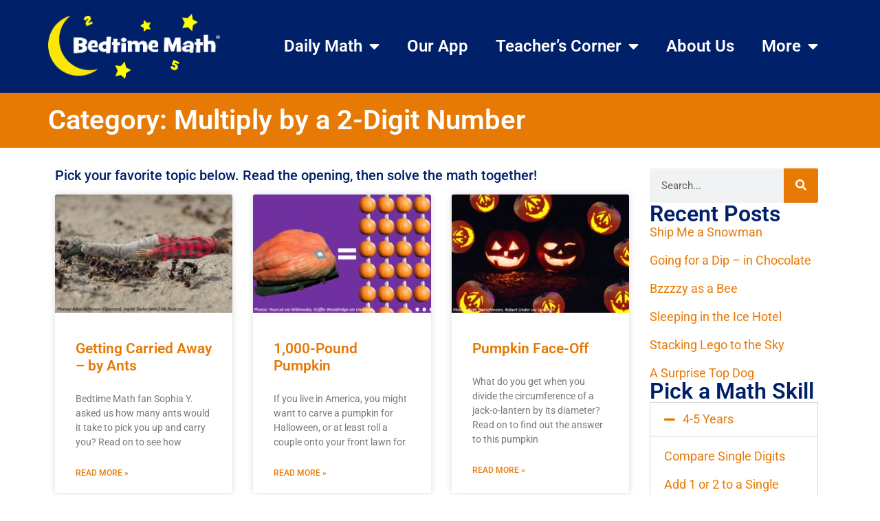

--- FILE ---
content_type: text/html; charset=UTF-8
request_url: https://bedtimemath.org/category/math-skills/big-kids/multiply-by-a-2-digit-number/page/2/
body_size: 20680
content:
<!doctype html><html lang="en-US"><head><meta charset="UTF-8"><meta name="viewport" content="width=device-width, initial-scale=1"><link rel="profile" href="https://gmpg.org/xfn/11"><title>Multiply by a 2-Digit Number &#8211; Page 2 &#8211; Bedtime Math</title><meta name='robots' content='max-image-preview:large' /><style>img:is([sizes="auto" i],[sizes^="auto," i]){contain-intrinsic-size:3000px 1500px}</style><link rel='dns-prefetch' href='//ajax.googleapis.com' /><link rel='dns-prefetch' href='//www.googletagmanager.com' /><link rel="alternate" type="application/rss+xml" title="Bedtime Math &raquo; Feed" href="https://bedtimemath.org/feed/" /><link rel="alternate" type="application/rss+xml" title="Bedtime Math &raquo; Comments Feed" href="https://bedtimemath.org/comments/feed/" /><link rel="alternate" type="application/rss+xml" title="Bedtime Math &raquo; Multiply by a 2-Digit Number Category Feed" href="https://bedtimemath.org/category/math-skills/big-kids/multiply-by-a-2-digit-number/feed/" /> <script defer src="[data-uri]"></script> <style id='wp-emoji-styles-inline-css'>img.wp-smiley,img.emoji{display:inline !important;border:none !important;box-shadow:none !important;height:1em !important;width:1em !important;margin:0 .07em !important;vertical-align:-.1em !important;background:0 0 !important;padding:0 !important}</style><link rel='stylesheet' id='wp-block-library-css' href='https://s36737.pcdn.co/wp-includes/css/dist/block-library/style.min.css?ver=6.8.3' media='all' /><style id='global-styles-inline-css'>:root{--wp--preset--aspect-ratio--square:1;--wp--preset--aspect-ratio--4-3:4/3;--wp--preset--aspect-ratio--3-4:3/4;--wp--preset--aspect-ratio--3-2:3/2;--wp--preset--aspect-ratio--2-3:2/3;--wp--preset--aspect-ratio--16-9:16/9;--wp--preset--aspect-ratio--9-16:9/16;--wp--preset--color--black:#000;--wp--preset--color--cyan-bluish-gray:#abb8c3;--wp--preset--color--white:#fff;--wp--preset--color--pale-pink:#f78da7;--wp--preset--color--vivid-red:#cf2e2e;--wp--preset--color--luminous-vivid-orange:#ff6900;--wp--preset--color--luminous-vivid-amber:#fcb900;--wp--preset--color--light-green-cyan:#7bdcb5;--wp--preset--color--vivid-green-cyan:#00d084;--wp--preset--color--pale-cyan-blue:#8ed1fc;--wp--preset--color--vivid-cyan-blue:#0693e3;--wp--preset--color--vivid-purple:#9b51e0;--wp--preset--gradient--vivid-cyan-blue-to-vivid-purple:linear-gradient(135deg,rgba(6,147,227,1) 0%,#9b51e0 100%);--wp--preset--gradient--light-green-cyan-to-vivid-green-cyan:linear-gradient(135deg,#7adcb4 0%,#00d082 100%);--wp--preset--gradient--luminous-vivid-amber-to-luminous-vivid-orange:linear-gradient(135deg,rgba(252,185,0,1) 0%,rgba(255,105,0,1) 100%);--wp--preset--gradient--luminous-vivid-orange-to-vivid-red:linear-gradient(135deg,rgba(255,105,0,1) 0%,#cf2e2e 100%);--wp--preset--gradient--very-light-gray-to-cyan-bluish-gray:linear-gradient(135deg,#eee 0%,#a9b8c3 100%);--wp--preset--gradient--cool-to-warm-spectrum:linear-gradient(135deg,#4aeadc 0%,#9778d1 20%,#cf2aba 40%,#ee2c82 60%,#fb6962 80%,#fef84c 100%);--wp--preset--gradient--blush-light-purple:linear-gradient(135deg,#ffceec 0%,#9896f0 100%);--wp--preset--gradient--blush-bordeaux:linear-gradient(135deg,#fecda5 0%,#fe2d2d 50%,#6b003e 100%);--wp--preset--gradient--luminous-dusk:linear-gradient(135deg,#ffcb70 0%,#c751c0 50%,#4158d0 100%);--wp--preset--gradient--pale-ocean:linear-gradient(135deg,#fff5cb 0%,#b6e3d4 50%,#33a7b5 100%);--wp--preset--gradient--electric-grass:linear-gradient(135deg,#caf880 0%,#71ce7e 100%);--wp--preset--gradient--midnight:linear-gradient(135deg,#020381 0%,#2874fc 100%);--wp--preset--font-size--small:13px;--wp--preset--font-size--medium:20px;--wp--preset--font-size--large:36px;--wp--preset--font-size--x-large:42px;--wp--preset--spacing--20:.44rem;--wp--preset--spacing--30:.67rem;--wp--preset--spacing--40:1rem;--wp--preset--spacing--50:1.5rem;--wp--preset--spacing--60:2.25rem;--wp--preset--spacing--70:3.38rem;--wp--preset--spacing--80:5.06rem;--wp--preset--shadow--natural:6px 6px 9px rgba(0,0,0,.2);--wp--preset--shadow--deep:12px 12px 50px rgba(0,0,0,.4);--wp--preset--shadow--sharp:6px 6px 0px rgba(0,0,0,.2);--wp--preset--shadow--outlined:6px 6px 0px -3px rgba(255,255,255,1),6px 6px rgba(0,0,0,1);--wp--preset--shadow--crisp:6px 6px 0px rgba(0,0,0,1)}:root{--wp--style--global--content-size:800px;--wp--style--global--wide-size:1200px}:where(body){margin:0}.wp-site-blocks>.alignleft{float:left;margin-right:2em}.wp-site-blocks>.alignright{float:right;margin-left:2em}.wp-site-blocks>.aligncenter{justify-content:center;margin-left:auto;margin-right:auto}:where(.wp-site-blocks)>*{margin-block-start:24px;margin-block-end:0}:where(.wp-site-blocks)>:first-child{margin-block-start:0}:where(.wp-site-blocks)>:last-child{margin-block-end:0}:root{--wp--style--block-gap:24px}:root :where(.is-layout-flow)>:first-child{margin-block-start:0}:root :where(.is-layout-flow)>:last-child{margin-block-end:0}:root :where(.is-layout-flow)>*{margin-block-start:24px;margin-block-end:0}:root :where(.is-layout-constrained)>:first-child{margin-block-start:0}:root :where(.is-layout-constrained)>:last-child{margin-block-end:0}:root :where(.is-layout-constrained)>*{margin-block-start:24px;margin-block-end:0}:root :where(.is-layout-flex){gap:24px}:root :where(.is-layout-grid){gap:24px}.is-layout-flow>.alignleft{float:left;margin-inline-start:0;margin-inline-end:2em}.is-layout-flow>.alignright{float:right;margin-inline-start:2em;margin-inline-end:0}.is-layout-flow>.aligncenter{margin-left:auto !important;margin-right:auto !important}.is-layout-constrained>.alignleft{float:left;margin-inline-start:0;margin-inline-end:2em}.is-layout-constrained>.alignright{float:right;margin-inline-start:2em;margin-inline-end:0}.is-layout-constrained>.aligncenter{margin-left:auto !important;margin-right:auto !important}.is-layout-constrained>:where(:not(.alignleft):not(.alignright):not(.alignfull)){max-width:var(--wp--style--global--content-size);margin-left:auto !important;margin-right:auto !important}.is-layout-constrained>.alignwide{max-width:var(--wp--style--global--wide-size)}body .is-layout-flex{display:flex}.is-layout-flex{flex-wrap:wrap;align-items:center}.is-layout-flex>:is(*,div){margin:0}body .is-layout-grid{display:grid}.is-layout-grid>:is(*,div){margin:0}body{padding-top:0;padding-right:0;padding-bottom:0;padding-left:0}a:where(:not(.wp-element-button)){text-decoration:underline}:root :where(.wp-element-button,.wp-block-button__link){background-color:#32373c;border-width:0;color:#fff;font-family:inherit;font-size:inherit;line-height:inherit;padding:calc(0.667em + 2px) calc(1.333em + 2px);text-decoration:none}.has-black-color{color:var(--wp--preset--color--black) !important}.has-cyan-bluish-gray-color{color:var(--wp--preset--color--cyan-bluish-gray) !important}.has-white-color{color:var(--wp--preset--color--white) !important}.has-pale-pink-color{color:var(--wp--preset--color--pale-pink) !important}.has-vivid-red-color{color:var(--wp--preset--color--vivid-red) !important}.has-luminous-vivid-orange-color{color:var(--wp--preset--color--luminous-vivid-orange) !important}.has-luminous-vivid-amber-color{color:var(--wp--preset--color--luminous-vivid-amber) !important}.has-light-green-cyan-color{color:var(--wp--preset--color--light-green-cyan) !important}.has-vivid-green-cyan-color{color:var(--wp--preset--color--vivid-green-cyan) !important}.has-pale-cyan-blue-color{color:var(--wp--preset--color--pale-cyan-blue) !important}.has-vivid-cyan-blue-color{color:var(--wp--preset--color--vivid-cyan-blue) !important}.has-vivid-purple-color{color:var(--wp--preset--color--vivid-purple) !important}.has-black-background-color{background-color:var(--wp--preset--color--black) !important}.has-cyan-bluish-gray-background-color{background-color:var(--wp--preset--color--cyan-bluish-gray) !important}.has-white-background-color{background-color:var(--wp--preset--color--white) !important}.has-pale-pink-background-color{background-color:var(--wp--preset--color--pale-pink) !important}.has-vivid-red-background-color{background-color:var(--wp--preset--color--vivid-red) !important}.has-luminous-vivid-orange-background-color{background-color:var(--wp--preset--color--luminous-vivid-orange) !important}.has-luminous-vivid-amber-background-color{background-color:var(--wp--preset--color--luminous-vivid-amber) !important}.has-light-green-cyan-background-color{background-color:var(--wp--preset--color--light-green-cyan) !important}.has-vivid-green-cyan-background-color{background-color:var(--wp--preset--color--vivid-green-cyan) !important}.has-pale-cyan-blue-background-color{background-color:var(--wp--preset--color--pale-cyan-blue) !important}.has-vivid-cyan-blue-background-color{background-color:var(--wp--preset--color--vivid-cyan-blue) !important}.has-vivid-purple-background-color{background-color:var(--wp--preset--color--vivid-purple) !important}.has-black-border-color{border-color:var(--wp--preset--color--black) !important}.has-cyan-bluish-gray-border-color{border-color:var(--wp--preset--color--cyan-bluish-gray) !important}.has-white-border-color{border-color:var(--wp--preset--color--white) !important}.has-pale-pink-border-color{border-color:var(--wp--preset--color--pale-pink) !important}.has-vivid-red-border-color{border-color:var(--wp--preset--color--vivid-red) !important}.has-luminous-vivid-orange-border-color{border-color:var(--wp--preset--color--luminous-vivid-orange) !important}.has-luminous-vivid-amber-border-color{border-color:var(--wp--preset--color--luminous-vivid-amber) !important}.has-light-green-cyan-border-color{border-color:var(--wp--preset--color--light-green-cyan) !important}.has-vivid-green-cyan-border-color{border-color:var(--wp--preset--color--vivid-green-cyan) !important}.has-pale-cyan-blue-border-color{border-color:var(--wp--preset--color--pale-cyan-blue) !important}.has-vivid-cyan-blue-border-color{border-color:var(--wp--preset--color--vivid-cyan-blue) !important}.has-vivid-purple-border-color{border-color:var(--wp--preset--color--vivid-purple) !important}.has-vivid-cyan-blue-to-vivid-purple-gradient-background{background:var(--wp--preset--gradient--vivid-cyan-blue-to-vivid-purple) !important}.has-light-green-cyan-to-vivid-green-cyan-gradient-background{background:var(--wp--preset--gradient--light-green-cyan-to-vivid-green-cyan) !important}.has-luminous-vivid-amber-to-luminous-vivid-orange-gradient-background{background:var(--wp--preset--gradient--luminous-vivid-amber-to-luminous-vivid-orange) !important}.has-luminous-vivid-orange-to-vivid-red-gradient-background{background:var(--wp--preset--gradient--luminous-vivid-orange-to-vivid-red) !important}.has-very-light-gray-to-cyan-bluish-gray-gradient-background{background:var(--wp--preset--gradient--very-light-gray-to-cyan-bluish-gray) !important}.has-cool-to-warm-spectrum-gradient-background{background:var(--wp--preset--gradient--cool-to-warm-spectrum) !important}.has-blush-light-purple-gradient-background{background:var(--wp--preset--gradient--blush-light-purple) !important}.has-blush-bordeaux-gradient-background{background:var(--wp--preset--gradient--blush-bordeaux) !important}.has-luminous-dusk-gradient-background{background:var(--wp--preset--gradient--luminous-dusk) !important}.has-pale-ocean-gradient-background{background:var(--wp--preset--gradient--pale-ocean) !important}.has-electric-grass-gradient-background{background:var(--wp--preset--gradient--electric-grass) !important}.has-midnight-gradient-background{background:var(--wp--preset--gradient--midnight) !important}.has-small-font-size{font-size:var(--wp--preset--font-size--small) !important}.has-medium-font-size{font-size:var(--wp--preset--font-size--medium) !important}.has-large-font-size{font-size:var(--wp--preset--font-size--large) !important}.has-x-large-font-size{font-size:var(--wp--preset--font-size--x-large) !important}:root :where(.wp-block-pullquote){font-size:1.5em;line-height:1.6}</style><link rel='stylesheet' id='hello-elementor-css' href='https://s36737.pcdn.co/wp-content/cache/autoptimize/css/autoptimize_single_af4b9638d69957103dc5ea259563873e.css?ver=3.4.5' media='all' /><link rel='stylesheet' id='hello-elementor-theme-style-css' href='https://s36737.pcdn.co/wp-content/cache/autoptimize/css/autoptimize_single_a480d2bf8c523da1c15b272e519f33f2.css?ver=3.4.5' media='all' /><link rel='stylesheet' id='hello-elementor-header-footer-css' href='https://s36737.pcdn.co/wp-content/cache/autoptimize/css/autoptimize_single_86dbb47955bb9db9c74abc72efb0c6f6.css?ver=3.4.5' media='all' /><link rel='stylesheet' id='elementor-frontend-css' href='https://s36737.pcdn.co/wp-content/plugins/elementor/assets/css/frontend.min.css?ver=3.34.4' media='all' /><link rel='stylesheet' id='elementor-post-25930-css' href='https://s36737.pcdn.co/wp-content/cache/autoptimize/css/autoptimize_single_3924d7ffc5ec7c519da7a365c8ed9e46.css?ver=1769684772' media='all' /><link rel='stylesheet' id='widget-image-css' href='https://s36737.pcdn.co/wp-content/plugins/elementor/assets/css/widget-image.min.css?ver=3.34.4' media='all' /><link rel='stylesheet' id='widget-nav-menu-css' href='https://s36737.pcdn.co/wp-content/plugins/elementor-pro/assets/css/widget-nav-menu.min.css?ver=3.34.1' media='all' /><link rel='stylesheet' id='widget-social-icons-css' href='https://s36737.pcdn.co/wp-content/plugins/elementor/assets/css/widget-social-icons.min.css?ver=3.34.4' media='all' /><link rel='stylesheet' id='e-apple-webkit-css' href='https://s36737.pcdn.co/wp-content/plugins/elementor/assets/css/conditionals/apple-webkit.min.css?ver=3.34.4' media='all' /><link rel='stylesheet' id='widget-search-form-css' href='https://s36737.pcdn.co/wp-content/plugins/elementor-pro/assets/css/widget-search-form.min.css?ver=3.34.1' media='all' /><link rel='stylesheet' id='elementor-icons-shared-0-css' href='https://s36737.pcdn.co/wp-content/plugins/elementor/assets/lib/font-awesome/css/fontawesome.min.css?ver=5.15.3' media='all' /><link rel='stylesheet' id='elementor-icons-fa-solid-css' href='https://s36737.pcdn.co/wp-content/plugins/elementor/assets/lib/font-awesome/css/solid.min.css?ver=5.15.3' media='all' /><link rel='stylesheet' id='widget-heading-css' href='https://s36737.pcdn.co/wp-content/plugins/elementor/assets/css/widget-heading.min.css?ver=3.34.4' media='all' /><link rel='stylesheet' id='widget-posts-css' href='https://s36737.pcdn.co/wp-content/plugins/elementor-pro/assets/css/widget-posts.min.css?ver=3.34.1' media='all' /><link rel='stylesheet' id='elementor-icons-css' href='https://s36737.pcdn.co/wp-content/plugins/elementor/assets/lib/eicons/css/elementor-icons.min.css?ver=5.46.0' media='all' /><link rel='stylesheet' id='atc-swiper-css-css' href='https://s36737.pcdn.co/wp-content/cache/autoptimize/css/autoptimize_single_d0f1ab273d382b79160c24119afad54b.css?ver=3.1.2' media='all' /><link rel='stylesheet' id='elementor-post-25924-css' href='https://s36737.pcdn.co/wp-content/cache/autoptimize/css/autoptimize_single_da602ff31b524093e3d9f9adabeeb010.css?ver=1769684772' media='all' /><link rel='stylesheet' id='elementor-post-25920-css' href='https://s36737.pcdn.co/wp-content/cache/autoptimize/css/autoptimize_single_76a3670f3e54507a3274ef6ee029813e.css?ver=1769684772' media='all' /><link rel='stylesheet' id='elementor-post-25852-css' href='https://s36737.pcdn.co/wp-content/cache/autoptimize/css/autoptimize_single_653b05d9db3d778c156e873a6c2e71dd.css?ver=1769684772' media='all' /><link rel='stylesheet' id='hello-elementor-child-style-css' href='https://s36737.pcdn.co/wp-content/themes/hello-theme-child-master/style.css?ver=2.0.0' media='all' /><link rel='stylesheet' id='ubermenu-css' href='https://s36737.pcdn.co/wp-content/plugins/ubermenu/pro/assets/css/ubermenu.min.css?ver=3.8.1' media='all' /><link rel='stylesheet' id='ubermenu-minimal-css' href='https://s36737.pcdn.co/wp-content/cache/autoptimize/css/autoptimize_single_4558b11507ff6fe023ad657d88becd42.css?ver=6.8.3' media='all' /><link rel='stylesheet' id='ubermenu-font-awesome-all-css' href='https://s36737.pcdn.co/wp-content/plugins/ubermenu/assets/fontawesome/css/all.min.css?ver=6.8.3' media='all' /><link rel='stylesheet' id='ekit-widget-styles-css' href='https://s36737.pcdn.co/wp-content/cache/autoptimize/css/autoptimize_single_ec66d9b998acb839ef913a5e9695f5a4.css?ver=3.7.8' media='all' /><link rel='stylesheet' id='ekit-responsive-css' href='https://s36737.pcdn.co/wp-content/cache/autoptimize/css/autoptimize_single_f3d8ff22b7d0ad10a6aeca382d78ddd1.css?ver=3.7.8' media='all' /><link rel='stylesheet' id='elementor-gf-local-roboto-css' href='https://s36737.pcdn.co/wp-content/cache/autoptimize/css/autoptimize_single_ecb18da34b3a881b24ecf9d0ab0e0cbf.css?ver=1736785936' media='all' /><link rel='stylesheet' id='elementor-gf-local-robotoslab-css' href='https://s36737.pcdn.co/wp-content/cache/autoptimize/css/autoptimize_single_1855a545655625535aafd07650086fa5.css?ver=1736785938' media='all' /><link rel='stylesheet' id='elementor-icons-fa-brands-css' href='https://s36737.pcdn.co/wp-content/plugins/elementor/assets/lib/font-awesome/css/brands.min.css?ver=5.15.3' media='all' /> <script src="https://s36737.pcdn.co/wp-includes/js/jquery/jquery.min.js?ver=3.7.1" id="jquery-core-js"></script> <script defer src="https://s36737.pcdn.co/wp-includes/js/jquery/jquery-migrate.min.js?ver=3.4.1" id="jquery-migrate-js"></script> <script defer id="wp-goal-tracker-ga-js-extra" src="[data-uri]"></script> <script defer src="https://s36737.pcdn.co/wp-content/cache/autoptimize/js/autoptimize_single_77128ef1ceeaca63fa18989b9fdb0b17.js?ver=1.1.6" id="wp-goal-tracker-ga-js"></script> 
 <script defer src="https://www.googletagmanager.com/gtag/js?id=G-47YB84W1TW" id="google_gtagjs-js"></script> <script defer id="google_gtagjs-js-after" src="[data-uri]"></script> <link rel="https://api.w.org/" href="https://bedtimemath.org/wp-json/" /><link rel="alternate" title="JSON" type="application/json" href="https://bedtimemath.org/wp-json/wp/v2/categories/2242" /><link rel="EditURI" type="application/rsd+xml" title="RSD" href="https://bedtimemath.org/xmlrpc.php?rsd" /><meta name="generator" content="WordPress 6.8.3" />  <script defer src="https://www.googletagmanager.com/gtag/js?id=G-3PX6E705Q5"></script> <script defer src="[data-uri]"></script><meta name="generator" content="Site Kit by Google 1.171.0" /> <script defer src="[data-uri]"></script> <link rel="shortcut icon" href="https://s36737.pcdn.co/wp-content/images/BedtimeMath.ico" /><link rel="apple-touch-icon" href="https://s36737.pcdn.co/wp-content/images/AppleTouch-180x180.png" /><link rel="icon" href="https://s36737.pcdn.co/wp-content/images/AndroidHiRes-192x192.png" /><link rel="icon" href="https://s36737.pcdn.co/wp-content/images/AndroidStandard-128x128.png" /><style id="ubermenu-custom-generated-css">.fa{font-style:normal;font-variant:normal;font-weight:400;font-family:FontAwesome}.ubermenu-main .ubermenu-submenu.ubermenu-submenu-drop{background-color:#fff;border:1px solid #000}.ubermenu .ubermenu-item.ubermenu-item-24889>.ubermenu-target{background:#e22478;color:#fff}.ubermenu .ubermenu-item.ubermenu-item-24889.ubermenu-active>.ubermenu-target,.ubermenu .ubermenu-item.ubermenu-item-24889>.ubermenu-target:hover,.ubermenu .ubermenu-submenu .ubermenu-item.ubermenu-item-24889.ubermenu-active>.ubermenu-target,.ubermenu .ubermenu-submenu .ubermenu-item.ubermenu-item-24889>.ubermenu-target:hover{background:#e22478}.ubermenu .ubermenu-item.ubermenu-item-24889.ubermenu-active>.ubermenu-target,.ubermenu .ubermenu-item.ubermenu-item-24889:hover>.ubermenu-target,.ubermenu .ubermenu-submenu .ubermenu-item.ubermenu-item-24889.ubermenu-active>.ubermenu-target,.ubermenu .ubermenu-submenu .ubermenu-item.ubermenu-item-24889:hover>.ubermenu-target{color:#fff}.ubermenu .ubermenu-item.ubermenu-item-24889.ubermenu-current-menu-item>.ubermenu-target,.ubermenu .ubermenu-item.ubermenu-item-24889.ubermenu-current-menu-ancestor>.ubermenu-target{background:#e22478;color:#fff}</style><meta name="generator" content="Elementor 3.34.4; features: additional_custom_breakpoints; settings: css_print_method-external, google_font-enabled, font_display-swap">  <script defer src="[data-uri]"></script>  <script defer src="[data-uri]"></script><script defer src="[data-uri]"></script> <style>.e-con.e-parent:nth-of-type(n+4):not(.e-lazyloaded):not(.e-no-lazyload),.e-con.e-parent:nth-of-type(n+4):not(.e-lazyloaded):not(.e-no-lazyload) *{background-image:none !important}@media screen and (max-height:1024px){.e-con.e-parent:nth-of-type(n+3):not(.e-lazyloaded):not(.e-no-lazyload),.e-con.e-parent:nth-of-type(n+3):not(.e-lazyloaded):not(.e-no-lazyload) *{background-image:none !important}}@media screen and (max-height:640px){.e-con.e-parent:nth-of-type(n+2):not(.e-lazyloaded):not(.e-no-lazyload),.e-con.e-parent:nth-of-type(n+2):not(.e-lazyloaded):not(.e-no-lazyload) *{background-image:none !important}}</style> <script defer src="[data-uri]"></script> <link rel="icon" href="https://s36737.pcdn.co/wp-content/uploads/2021/03/cropped-BTMSiteIcon-32x32.png" sizes="32x32" /><link rel="icon" href="https://s36737.pcdn.co/wp-content/uploads/2021/03/cropped-BTMSiteIcon-192x192.png" sizes="192x192" /><link rel="apple-touch-icon" href="https://s36737.pcdn.co/wp-content/uploads/2021/03/cropped-BTMSiteIcon-180x180.png" /><meta name="msapplication-TileImage" content="https://s36737.pcdn.co/wp-content/uploads/2021/03/cropped-BTMSiteIcon-270x270.png" /><style id="wp-custom-css">.high-z-index:hover{z-index:1200}</style></head><body class="archive paged category category-multiply-by-a-2-digit-number category-2242 wp-custom-logo wp-embed-responsive paged-2 category-paged-2 wp-theme-hello-elementor wp-child-theme-hello-theme-child-master hello-elementor-default elementor-page-25852 elementor-default elementor-template-full-width elementor-kit-25930"> <noscript> <iframe src="https://www.googletagmanager.com/ns.html?id=GTM-KRG86KC" height="0" width="0" style="display:none;visibility:hidden"></iframe> </noscript> <noscript> <img height="1" width="1" style="display:none" alt="fbpx"
src="https://www.facebook.com/tr?id=1770986603487459&ev=PageView&noscript=1" /> </noscript> <a class="skip-link screen-reader-text" href="#content">Skip to content</a><header data-elementor-type="header" data-elementor-id="25924" class="elementor elementor-25924 elementor-location-header" data-elementor-post-type="elementor_library"><div class="elementor-element elementor-element-857fef8 e-con-full e-flex e-con e-parent" data-id="857fef8" data-element_type="container" data-settings="{&quot;background_background&quot;:&quot;classic&quot;}"><div class="elementor-element elementor-element-764bd8d e-flex e-con-boxed e-con e-parent" data-id="764bd8d" data-element_type="container"><div class="e-con-inner"><div class="elementor-element elementor-element-6669abb elementor-widget elementor-widget-theme-site-logo elementor-widget-image" data-id="6669abb" data-element_type="widget" data-widget_type="theme-site-logo.default"><div class="elementor-widget-container"> <a href="https://bedtimemath.org"> <img fetchpriority="high" width="521" height="197" src="https://s36737.pcdn.co/wp-content/uploads/2023/03/BedtimeMathLargeLogo.png" class="attachment-full size-full wp-image-25775" alt="" srcset="https://s36737.pcdn.co/wp-content/uploads/2023/03/BedtimeMathLargeLogo.png 521w, https://s36737.pcdn.co/wp-content/uploads/2023/03/BedtimeMathLargeLogo-300x113.png 300w" sizes="(max-width: 521px) 100vw, 521px" /> </a></div></div><div class="elementor-element elementor-element-1c37f3c elementor-nav-menu__align-end elementor-nav-menu--stretch elementor-nav-menu--dropdown-tablet elementor-nav-menu__text-align-aside elementor-nav-menu--toggle elementor-nav-menu--burger elementor-widget elementor-widget-nav-menu" data-id="1c37f3c" data-element_type="widget" data-settings="{&quot;full_width&quot;:&quot;stretch&quot;,&quot;layout&quot;:&quot;horizontal&quot;,&quot;submenu_icon&quot;:{&quot;value&quot;:&quot;&lt;i class=\&quot;fas fa-caret-down\&quot; aria-hidden=\&quot;true\&quot;&gt;&lt;\/i&gt;&quot;,&quot;library&quot;:&quot;fa-solid&quot;},&quot;toggle&quot;:&quot;burger&quot;}" data-widget_type="nav-menu.default"><div class="elementor-widget-container"><nav aria-label="Menu" class="elementor-nav-menu--main elementor-nav-menu__container elementor-nav-menu--layout-horizontal e--pointer-underline e--animation-fade"><ul id="menu-1-1c37f3c" class="elementor-nav-menu"><li class="menu-item menu-item-type-taxonomy menu-item-object-category menu-item-has-children menu-item-24889"><a href="https://bedtimemath.org/category/daily-math/" class="elementor-item">Daily Math</a><ul class="sub-menu elementor-nav-menu--dropdown"><li class="menu-item menu-item-type-post_type menu-item-object-page menu-item-27984"><a href="https://bedtimemath.org/math-skills/" class="elementor-sub-item">Search by Skill</a></li><li class="menu-item menu-item-type-post_type menu-item-object-page menu-item-28050"><a href="https://bedtimemath.org/math-topics/" class="elementor-sub-item">Search by Topic</a></li></ul></li><li class="menu-item menu-item-type-post_type menu-item-object-page menu-item-27783"><a href="https://bedtimemath.org/bedtime-math-app/" class="elementor-item">Our App</a></li><li class="menu-item menu-item-type-custom menu-item-object-custom menu-item-has-children menu-item-27482"><a class="elementor-item">Teacher&#8217;s Corner</a><ul class="sub-menu elementor-nav-menu--dropdown"><li class="menu-item menu-item-type-custom menu-item-object-custom menu-item-27481"><a href="https://bedtimemath.org/math-libs/" class="elementor-sub-item">Do a Math Lib</a></li><li class="menu-item menu-item-type-post_type menu-item-object-page menu-item-27761"><a href="https://bedtimemath.org/get-families-engaged/" class="elementor-sub-item">Get Families Engaged</a></li><li class="menu-item menu-item-type-custom menu-item-object-custom menu-item-27743"><a href="https://crazy8sclub.org/" class="elementor-sub-item">Start a Club</a></li><li class="menu-item menu-item-type-custom menu-item-object-custom menu-item-28197"><a href="https://crazy8sclub.org/fun-factor/" class="elementor-sub-item">Fun Factor</a></li><li class="menu-item menu-item-type-custom menu-item-object-custom menu-item-28196"><a href="https://crazy8sclub.org/family-math-night/" class="elementor-sub-item">Family Math Night</a></li></ul></li><li class="menu-item menu-item-type-post_type menu-item-object-page menu-item-25827"><a href="https://bedtimemath.org/about/" class="elementor-item">About Us</a></li><li class="menu-item menu-item-type-post_type menu-item-object-page menu-item-home menu-item-has-children menu-item-25908"><a href="https://bedtimemath.org/" class="elementor-item">More</a><ul class="sub-menu elementor-nav-menu--dropdown"><li class="menu-item menu-item-type-post_type menu-item-object-page menu-item-24888"><a href="https://bedtimemath.org/faqs/" class="elementor-sub-item">FAQs</a></li><li class="menu-item menu-item-type-post_type menu-item-object-page menu-item-25551"><a href="https://bedtimemath.org/impact/" class="elementor-sub-item">Impact</a></li><li class="menu-item menu-item-type-post_type menu-item-object-page menu-item-65"><a href="https://bedtimemath.org/books/" class="elementor-sub-item">Books</a></li><li class="menu-item menu-item-type-post_type menu-item-object-page menu-item-27967"><a href="https://bedtimemath.org/our-team/" class="elementor-sub-item">Our Team</a></li><li class="menu-item menu-item-type-post_type menu-item-object-page menu-item-25642"><a href="https://bedtimemath.org/donate/" class="elementor-sub-item">Donate</a></li></ul></li></ul></nav><div class="elementor-menu-toggle" role="button" tabindex="0" aria-label="Menu Toggle" aria-expanded="false"> <i aria-hidden="true" role="presentation" class="elementor-menu-toggle__icon--open eicon-menu-bar"></i><i aria-hidden="true" role="presentation" class="elementor-menu-toggle__icon--close eicon-close"></i></div><nav class="elementor-nav-menu--dropdown elementor-nav-menu__container" aria-hidden="true"><ul id="menu-2-1c37f3c" class="elementor-nav-menu"><li class="menu-item menu-item-type-taxonomy menu-item-object-category menu-item-has-children menu-item-24889"><a href="https://bedtimemath.org/category/daily-math/" class="elementor-item" tabindex="-1">Daily Math</a><ul class="sub-menu elementor-nav-menu--dropdown"><li class="menu-item menu-item-type-post_type menu-item-object-page menu-item-27984"><a href="https://bedtimemath.org/math-skills/" class="elementor-sub-item" tabindex="-1">Search by Skill</a></li><li class="menu-item menu-item-type-post_type menu-item-object-page menu-item-28050"><a href="https://bedtimemath.org/math-topics/" class="elementor-sub-item" tabindex="-1">Search by Topic</a></li></ul></li><li class="menu-item menu-item-type-post_type menu-item-object-page menu-item-27783"><a href="https://bedtimemath.org/bedtime-math-app/" class="elementor-item" tabindex="-1">Our App</a></li><li class="menu-item menu-item-type-custom menu-item-object-custom menu-item-has-children menu-item-27482"><a class="elementor-item" tabindex="-1">Teacher&#8217;s Corner</a><ul class="sub-menu elementor-nav-menu--dropdown"><li class="menu-item menu-item-type-custom menu-item-object-custom menu-item-27481"><a href="https://bedtimemath.org/math-libs/" class="elementor-sub-item" tabindex="-1">Do a Math Lib</a></li><li class="menu-item menu-item-type-post_type menu-item-object-page menu-item-27761"><a href="https://bedtimemath.org/get-families-engaged/" class="elementor-sub-item" tabindex="-1">Get Families Engaged</a></li><li class="menu-item menu-item-type-custom menu-item-object-custom menu-item-27743"><a href="https://crazy8sclub.org/" class="elementor-sub-item" tabindex="-1">Start a Club</a></li><li class="menu-item menu-item-type-custom menu-item-object-custom menu-item-28197"><a href="https://crazy8sclub.org/fun-factor/" class="elementor-sub-item" tabindex="-1">Fun Factor</a></li><li class="menu-item menu-item-type-custom menu-item-object-custom menu-item-28196"><a href="https://crazy8sclub.org/family-math-night/" class="elementor-sub-item" tabindex="-1">Family Math Night</a></li></ul></li><li class="menu-item menu-item-type-post_type menu-item-object-page menu-item-25827"><a href="https://bedtimemath.org/about/" class="elementor-item" tabindex="-1">About Us</a></li><li class="menu-item menu-item-type-post_type menu-item-object-page menu-item-home menu-item-has-children menu-item-25908"><a href="https://bedtimemath.org/" class="elementor-item" tabindex="-1">More</a><ul class="sub-menu elementor-nav-menu--dropdown"><li class="menu-item menu-item-type-post_type menu-item-object-page menu-item-24888"><a href="https://bedtimemath.org/faqs/" class="elementor-sub-item" tabindex="-1">FAQs</a></li><li class="menu-item menu-item-type-post_type menu-item-object-page menu-item-25551"><a href="https://bedtimemath.org/impact/" class="elementor-sub-item" tabindex="-1">Impact</a></li><li class="menu-item menu-item-type-post_type menu-item-object-page menu-item-65"><a href="https://bedtimemath.org/books/" class="elementor-sub-item" tabindex="-1">Books</a></li><li class="menu-item menu-item-type-post_type menu-item-object-page menu-item-27967"><a href="https://bedtimemath.org/our-team/" class="elementor-sub-item" tabindex="-1">Our Team</a></li><li class="menu-item menu-item-type-post_type menu-item-object-page menu-item-25642"><a href="https://bedtimemath.org/donate/" class="elementor-sub-item" tabindex="-1">Donate</a></li></ul></li></ul></nav></div></div></div></div></div></header><div data-elementor-type="archive" data-elementor-id="25852" class="elementor elementor-25852 elementor-location-archive" data-elementor-post-type="elementor_library"><div class="elementor-element elementor-element-b0e7b15 e-con-full e-flex e-con e-parent" data-id="b0e7b15" data-element_type="container" data-settings="{&quot;background_background&quot;:&quot;classic&quot;}"><div class="elementor-element elementor-element-d21724c e-flex e-con-boxed e-con e-child" data-id="d21724c" data-element_type="container"><div class="e-con-inner"><div class="elementor-element elementor-element-eaae33c elementor-widget elementor-widget-theme-archive-title elementor-page-title elementor-widget-heading" data-id="eaae33c" data-element_type="widget" data-widget_type="theme-archive-title.default"><div class="elementor-widget-container"><h1 class="elementor-heading-title elementor-size-default">Category: Multiply by a 2-Digit Number</h1></div></div></div></div></div><div class="elementor-element elementor-element-ac728bb e-flex e-con-boxed e-con e-parent" data-id="ac728bb" data-element_type="container"><div class="e-con-inner"><div class="elementor-element elementor-element-aa57d8b e-con-full e-flex e-con e-child" data-id="aa57d8b" data-element_type="container"><div class="elementor-element elementor-element-5df2955 elementor-widget elementor-widget-text-editor" data-id="5df2955" data-element_type="widget" data-widget_type="text-editor.default"><div class="elementor-widget-container"><h5>Pick your favorite topic below. Read the opening, then solve the math together!</h5></div></div><div class="elementor-element elementor-element-a1a52c5 elementor-posts__hover-none elementor-grid-3 elementor-grid-tablet-2 elementor-grid-mobile-1 elementor-posts--thumbnail-top elementor-card-shadow-yes elementor-widget elementor-widget-archive-posts" data-id="a1a52c5" data-element_type="widget" data-settings="{&quot;bmp_cards_columns&quot;:&quot;3&quot;,&quot;bmp_cards_columns_tablet&quot;:&quot;2&quot;,&quot;bmp_cards_columns_mobile&quot;:&quot;1&quot;,&quot;bmp_cards_row_gap&quot;:{&quot;unit&quot;:&quot;px&quot;,&quot;size&quot;:35,&quot;sizes&quot;:[]},&quot;bmp_cards_row_gap_tablet&quot;:{&quot;unit&quot;:&quot;px&quot;,&quot;size&quot;:&quot;&quot;,&quot;sizes&quot;:[]},&quot;bmp_cards_row_gap_mobile&quot;:{&quot;unit&quot;:&quot;px&quot;,&quot;size&quot;:&quot;&quot;,&quot;sizes&quot;:[]},&quot;pagination_type&quot;:&quot;numbers&quot;}" data-widget_type="archive-posts.bmp_cards"><div class="elementor-widget-container"><div class="elementor-posts-container elementor-posts elementor-posts--skin-cards elementor-grid" role="list"><article class="elementor-post elementor-grid-item post-20233 post type-post status-publish format-standard has-post-thumbnail hentry category-add-single-digits category-animals category-compare-numbers-less-than-100 category-compare-single-digits category-daily-math category-multiply-by-a-2-digit-number category-multiply-larger-numbers-of-10 category-science-and-nature category-solve-a-multi-step-problem-involving-multiplication tag-ants tag-bugs tag-fan-question tag-insects tag-weight" role="listitem"><div class="elementor-post__card"> <a class="elementor-post__thumbnail__link" href="https://bedtimemath.org/fun-math-how-many-ants-to-carry-you/" tabindex="-1" ><div class="elementor-post__thumbnail"><img width="300" height="200" src="https://s36737.pcdn.co/wp-content/uploads/2015/11/Ants-carrying-guy-300x200.jpg" class="attachment-medium size-medium wp-image-20232" alt="" decoding="async" srcset="https://s36737.pcdn.co/wp-content/uploads/2015/11/Ants-carrying-guy-300x200.jpg 300w, https://s36737.pcdn.co/wp-content/uploads/2015/11/Ants-carrying-guy-1024x682.jpg 1024w, https://s36737.pcdn.co/wp-content/uploads/2015/11/Ants-carrying-guy-768x512.jpg 768w, https://s36737.pcdn.co/wp-content/uploads/2015/11/Ants-carrying-guy-1536x1024.jpg 1536w, https://s36737.pcdn.co/wp-content/uploads/2015/11/Ants-carrying-guy-2048x1365.jpg 2048w" sizes="(max-width: 300px) 100vw, 300px" /></div></a><div class="elementor-post__text"><h3 class="elementor-post__title"> <a href="https://bedtimemath.org/fun-math-how-many-ants-to-carry-you/" > Getting Carried Away &#8211; by Ants </a></h3><div class="elementor-post__excerpt"><p>Bedtime Math fan Sophia Y. asked us how many ants would it take to pick you up and carry you? Read on to see how</div> <a class="elementor-post__read-more" href="https://bedtimemath.org/fun-math-how-many-ants-to-carry-you/" aria-label="Read more about Getting Carried Away &#8211; by Ants" tabindex="-1" > Read More » </a></div></div></article><article class="elementor-post elementor-grid-item post-15589 post type-post status-publish format-standard has-post-thumbnail hentry category-compare-single-digits category-daily-math category-food category-multiply-by-a-2-digit-number category-science-and-nature category-solve-a-multi-step-problem-involving-division category-subtract-single-digits category-work-with-fractions tag-farming tag-pie tag-pumpkins tag-world-record" role="listitem"><div class="elementor-post__card"> <a class="elementor-post__thumbnail__link" href="https://bedtimemath.org/fun-math-giant-pumpkins/" tabindex="-1" ><div class="elementor-post__thumbnail"><img loading="lazy" width="300" height="200" src="https://s36737.pcdn.co/wp-content/uploads/2023/10/thousand-pound-pumpkin-300x200.jpg" class="attachment-medium size-medium wp-image-27451" alt="" decoding="async" srcset="https://s36737.pcdn.co/wp-content/uploads/2023/10/thousand-pound-pumpkin-300x200.jpg 300w, https://s36737.pcdn.co/wp-content/uploads/2023/10/thousand-pound-pumpkin-1024x683.jpg 1024w, https://s36737.pcdn.co/wp-content/uploads/2023/10/thousand-pound-pumpkin-768x512.jpg 768w, https://s36737.pcdn.co/wp-content/uploads/2023/10/thousand-pound-pumpkin.jpg 1500w" sizes="(max-width: 300px) 100vw, 300px" /></div></a><div class="elementor-post__text"><h3 class="elementor-post__title"> <a href="https://bedtimemath.org/fun-math-giant-pumpkins/" > 1,000-Pound Pumpkin </a></h3><div class="elementor-post__excerpt"><p>If you live in America, you might want to carve a pumpkin for Halloween, or at least roll a couple onto your front lawn for</div> <a class="elementor-post__read-more" href="https://bedtimemath.org/fun-math-giant-pumpkins/" aria-label="Read more about 1,000-Pound Pumpkin" tabindex="-1" > Read More » </a></div></div></article><article class="elementor-post elementor-grid-item post-20158 post type-post status-publish format-standard has-post-thumbnail hentry category-add-single-digits category-daily-math category-entertainment category-explore-shapes category-food category-history category-identify-shapes category-multiply-by-a-2-digit-number category-science-and-nature category-solve-a-multi-step-problem category-solve-a-multi-step-problem-involving-multiplication tag-history-2 tag-jack-o-lantern tag-nature tag-pumpkin-guts tag-pumpkin-pie tag-pumpkin-seeds tag-pumpkins" role="listitem"><div class="elementor-post__card"> <a class="elementor-post__thumbnail__link" href="https://bedtimemath.org/fun-math-pumpkin-carving/" tabindex="-1" ><div class="elementor-post__thumbnail"><img loading="lazy" width="300" height="200" src="https://s36737.pcdn.co/wp-content/uploads/2023/10/Slide21-300x200.jpeg" class="attachment-medium size-medium wp-image-27446" alt="" decoding="async" srcset="https://s36737.pcdn.co/wp-content/uploads/2023/10/Slide21-300x200.jpeg 300w, https://s36737.pcdn.co/wp-content/uploads/2023/10/Slide21-1024x683.jpeg 1024w, https://s36737.pcdn.co/wp-content/uploads/2023/10/Slide21-768x512.jpeg 768w, https://s36737.pcdn.co/wp-content/uploads/2023/10/Slide21.jpeg 1500w" sizes="(max-width: 300px) 100vw, 300px" /></div></a><div class="elementor-post__text"><h3 class="elementor-post__title"> <a href="https://bedtimemath.org/fun-math-pumpkin-carving/" > Pumpkin Face-Off </a></h3><div class="elementor-post__excerpt"><p>What do you get when you divide the circumference of a jack-o-lantern by its diameter? Read on to find out the answer to this pumpkin</div> <a class="elementor-post__read-more" href="https://bedtimemath.org/fun-math-pumpkin-carving/" aria-label="Read more about Pumpkin Face-Off" tabindex="-1" > Read More » </a></div></div></article><article class="elementor-post elementor-grid-item post-20138 post type-post status-publish format-standard has-post-thumbnail hentry category-calculate-items-in-a-pattern category-compare-single-digits category-continue-a-pattern category-daily-math category-daily-routine category-multiply-by-a-2-digit-number category-science-and-nature category-solve-a-multi-step-problem-involving-multiplication tag-rain tag-raindrops tag-running tag-walking" role="listitem"><div class="elementor-post__card"> <a class="elementor-post__thumbnail__link" href="https://bedtimemath.org/fun-math-running-in-the-rain/" tabindex="-1" ><div class="elementor-post__thumbnail"><img loading="lazy" width="300" height="200" src="https://s36737.pcdn.co/wp-content/uploads/2023/10/Why-We-Run-in-Rain-300x200.jpeg" class="attachment-medium size-medium wp-image-27311" alt="" decoding="async" srcset="https://s36737.pcdn.co/wp-content/uploads/2023/10/Why-We-Run-in-Rain-300x200.jpeg 300w, https://s36737.pcdn.co/wp-content/uploads/2023/10/Why-We-Run-in-Rain-1024x683.jpeg 1024w, https://s36737.pcdn.co/wp-content/uploads/2023/10/Why-We-Run-in-Rain-768x512.jpeg 768w, https://s36737.pcdn.co/wp-content/uploads/2023/10/Why-We-Run-in-Rain.jpeg 1500w" sizes="(max-width: 300px) 100vw, 300px" /></div></a><div class="elementor-post__text"><h3 class="elementor-post__title"> <a href="https://bedtimemath.org/fun-math-running-in-the-rain/" > Why We Run in the Rain </a></h3><div class="elementor-post__excerpt"><p>Do we even want to run in the rain? Usually no. But if it&#8217;s raining outside and you just have to get from here to</div> <a class="elementor-post__read-more" href="https://bedtimemath.org/fun-math-running-in-the-rain/" aria-label="Read more about Why We Run in the Rain" tabindex="-1" > Read More » </a></div></div></article><article class="elementor-post elementor-grid-item post-20066 post type-post status-publish format-standard has-post-thumbnail hentry category-add-single-digits category-count-by-multiples category-count-up-by-1s category-daily-math category-daily-routine category-divide-a-3-digit-number-or-more category-multiply-by-a-2-digit-number category-science-and-nature category-solve-a-multi-step-problem-involving-multiplication category-work-with-multiples-of-10 tag-daily-routine tag-growing-hair tag-hair tag-long-hair tag-strong-hair tag-weight" role="listitem"><div class="elementor-post__card"> <a class="elementor-post__thumbnail__link" href="https://bedtimemath.org/fun-math-strong-hair/" tabindex="-1" ><div class="elementor-post__thumbnail"><img loading="lazy" width="300" height="200" src="https://s36737.pcdn.co/wp-content/uploads/2023/10/Hippo-Hair-300x200.jpeg" class="attachment-medium size-medium wp-image-27307" alt="" decoding="async" srcset="https://s36737.pcdn.co/wp-content/uploads/2023/10/Hippo-Hair-300x200.jpeg 300w, https://s36737.pcdn.co/wp-content/uploads/2023/10/Hippo-Hair-1024x683.jpeg 1024w, https://s36737.pcdn.co/wp-content/uploads/2023/10/Hippo-Hair-768x512.jpeg 768w, https://s36737.pcdn.co/wp-content/uploads/2023/10/Hippo-Hair.jpeg 1500w" sizes="(max-width: 300px) 100vw, 300px" /></div></a><div class="elementor-post__text"><h3 class="elementor-post__title"> <a href="https://bedtimemath.org/fun-math-strong-hair/" > When Hippos Hang by a Hair </a></h3><div class="elementor-post__excerpt"><p>Ever wonder if your hair is strong enough to pick up a pen? Or a hippo? You might be surprised at just how strong one</div> <a class="elementor-post__read-more" href="https://bedtimemath.org/fun-math-strong-hair/" aria-label="Read more about When Hippos Hang by a Hair" tabindex="-1" > Read More » </a></div></div></article><article class="elementor-post elementor-grid-item post-15561 post type-post status-publish format-standard has-post-thumbnail hentry category-add-single-digits-more-than-5 category-count-objects category-daily-math category-entertainment category-explore-shapes category-multiply-by-a-2-digit-number category-multiply-single-digits category-subtract-single-digits category-work-with-hours-minutes-and-seconds tag-circles tag-optical-illusion tag-shapes" role="listitem"><div class="elementor-post__card"> <a class="elementor-post__thumbnail__link" href="https://bedtimemath.org/fun-math-optical-illusion/" tabindex="-1" ><div class="elementor-post__thumbnail"><img loading="lazy" width="300" height="200" src="https://s36737.pcdn.co/wp-content/uploads/2019/09/20190926CrazyCirclebrusspupYouTube-300x200.jpg" class="attachment-medium size-medium wp-image-25126" alt="" decoding="async" srcset="https://s36737.pcdn.co/wp-content/uploads/2019/09/20190926CrazyCirclebrusspupYouTube-300x200.jpg 300w, https://s36737.pcdn.co/wp-content/uploads/2019/09/20190926CrazyCirclebrusspupYouTube-1024x683.jpg 1024w, https://s36737.pcdn.co/wp-content/uploads/2019/09/20190926CrazyCirclebrusspupYouTube-768x512.jpg 768w, https://s36737.pcdn.co/wp-content/uploads/2019/09/20190926CrazyCirclebrusspupYouTube.jpg 1500w" sizes="(max-width: 300px) 100vw, 300px" /></div></a><div class="elementor-post__text"><h3 class="elementor-post__title"> <a href="https://bedtimemath.org/fun-math-optical-illusion/" > Crazy Circle </a></h3><div class="elementor-post__excerpt"><p>An optical illusion is a picture that looks different from what is really happening on paper. Pictures where straight lines look bent, or where totally</div> <a class="elementor-post__read-more" href="https://bedtimemath.org/fun-math-optical-illusion/" aria-label="Read more about Crazy Circle" tabindex="-1" > Read More » </a></div></div></article><article class="elementor-post elementor-grid-item post-17821 post type-post status-publish format-standard has-post-thumbnail hentry category-add-single-digits-more-than-5 category-count-objects category-daily-math category-entertainment category-explore-simple-combinatorials category-multiply-by-a-2-digit-number category-solve-a-multi-step-problem tag-art-2 tag-designs tag-math-art tag-paper-weaving tag-patterns tag-shapes" role="listitem"><div class="elementor-post__card"> <a class="elementor-post__thumbnail__link" href="https://bedtimemath.org/fun-math-paper-pattern-designs/" tabindex="-1" ><div class="elementor-post__thumbnail"><img loading="lazy" width="300" height="200" src="https://s36737.pcdn.co/wp-content/uploads/2014/10/Papermatrix-paper-designs-300x200.jpg" class="attachment-medium size-medium wp-image-17824" alt="" decoding="async" srcset="https://s36737.pcdn.co/wp-content/uploads/2014/10/Papermatrix-paper-designs-300x200.jpg 300w, https://s36737.pcdn.co/wp-content/uploads/2014/10/Papermatrix-paper-designs.jpg 750w" sizes="(max-width: 300px) 100vw, 300px" /></div></a><div class="elementor-post__text"><h3 class="elementor-post__title"> <a href="https://bedtimemath.org/fun-math-paper-pattern-designs/" > Eye-Popping Puzzling Paper-Play </a></h3><div class="elementor-post__excerpt"><p>We&#8217;re loving the site Papermatrix, where super-talented people show us how to weave strips of colored paper into wild-patterned boxes, balls, and other shapes. And</div> <a class="elementor-post__read-more" href="https://bedtimemath.org/fun-math-paper-pattern-designs/" aria-label="Read more about Eye-Popping Puzzling Paper-Play" tabindex="-1" > Read More » </a></div></div></article><article class="elementor-post elementor-grid-item post-17844 post type-post status-publish format-standard has-post-thumbnail hentry category-add-single-digits category-add-to-a-2-digit-number category-animals category-compare-single-digits category-daily-math category-multiply-by-a-2-digit-number category-science-and-nature category-work-with-area-and-perimeter tag-animals-2 tag-anteaters tag-jaguars tag-kangaroos tag-zoo" role="listitem"><div class="elementor-post__card"> <a class="elementor-post__thumbnail__link" href="https://bedtimemath.org/fun-math-animals-jumping/" tabindex="-1" ><div class="elementor-post__thumbnail"><img loading="lazy" width="300" height="200" src="https://s36737.pcdn.co/wp-content/uploads/2014/10/Zoo-animals-jumping-300x200.jpg" class="attachment-medium size-medium wp-image-17849" alt="" decoding="async" srcset="https://s36737.pcdn.co/wp-content/uploads/2014/10/Zoo-animals-jumping-300x200.jpg 300w, https://s36737.pcdn.co/wp-content/uploads/2014/10/Zoo-animals-jumping-1024x682.jpg 1024w, https://s36737.pcdn.co/wp-content/uploads/2014/10/Zoo-animals-jumping-768x512.jpg 768w, https://s36737.pcdn.co/wp-content/uploads/2014/10/Zoo-animals-jumping-1536x1024.jpg 1536w, https://s36737.pcdn.co/wp-content/uploads/2014/10/Zoo-animals-jumping-2048x1365.jpg 2048w" sizes="(max-width: 300px) 100vw, 300px" /></div></a><div class="elementor-post__text"><h3 class="elementor-post__title"> <a href="https://bedtimemath.org/fun-math-animals-jumping/" > How to Jump out of the Zoo </a></h3><div class="elementor-post__excerpt"><p>Running a zoo is a lot of work: feeding all the animals, scooping their poop, and keeping critters from chasing (and eating) each other. For</div> <a class="elementor-post__read-more" href="https://bedtimemath.org/fun-math-animals-jumping/" aria-label="Read more about How to Jump out of the Zoo" tabindex="-1" > Read More » </a></div></div></article><article class="elementor-post elementor-grid-item post-11399 post type-post status-publish format-standard has-post-thumbnail hentry category-add-single-digits category-count-by-multiples category-daily-math category-entertainment category-explore-shapes category-multiply-by-a-2-digit-number category-sports" role="listitem"><div class="elementor-post__card"> <a class="elementor-post__thumbnail__link" href="https://bedtimemath.org/fun-math-monkey-bars-in-sky/" tabindex="-1" ><div class="elementor-post__thumbnail"><img loading="lazy" width="300" height="200" src="https://s36737.pcdn.co/wp-content/uploads/2023/09/Monkey-Bars-in-Sky-300x200.jpg" class="attachment-medium size-medium wp-image-27112" alt="" decoding="async" srcset="https://s36737.pcdn.co/wp-content/uploads/2023/09/Monkey-Bars-in-Sky-300x200.jpg 300w, https://s36737.pcdn.co/wp-content/uploads/2023/09/Monkey-Bars-in-Sky-1024x683.jpg 1024w, https://s36737.pcdn.co/wp-content/uploads/2023/09/Monkey-Bars-in-Sky-768x512.jpg 768w, https://s36737.pcdn.co/wp-content/uploads/2023/09/Monkey-Bars-in-Sky.jpg 1500w" sizes="(max-width: 300px) 100vw, 300px" /></div></a><div class="elementor-post__text"><h3 class="elementor-post__title"> <a href="https://bedtimemath.org/fun-math-monkey-bars-in-sky/" > Monkey Bars in the Sky </a></h3><div class="elementor-post__excerpt"><p>This may be the best jungle gym anyone has ever invented. Click &#8220;Read More&#8221; to see how cool it is and do some jungle gym</div> <a class="elementor-post__read-more" href="https://bedtimemath.org/fun-math-monkey-bars-in-sky/" aria-label="Read more about Monkey Bars in the Sky" tabindex="-1" > Read More » </a></div></div></article></div><div class="e-load-more-anchor" data-page="2" data-max-page="7" data-next-page="https://bedtimemath.org/category/math-skills/big-kids/multiply-by-a-2-digit-number/page/3/"></div><nav class="elementor-pagination" aria-label="Pagination"> <a class="page-numbers" href="https://bedtimemath.org/category/math-skills/big-kids/multiply-by-a-2-digit-number/"><span class="elementor-screen-only">Page</span>1</a> <span aria-current="page" class="page-numbers current"><span class="elementor-screen-only">Page</span>2</span> <a class="page-numbers" href="https://bedtimemath.org/category/math-skills/big-kids/multiply-by-a-2-digit-number/page/3/"><span class="elementor-screen-only">Page</span>3</a> <a class="page-numbers" href="https://bedtimemath.org/category/math-skills/big-kids/multiply-by-a-2-digit-number/page/4/"><span class="elementor-screen-only">Page</span>4</a> <a class="page-numbers" href="https://bedtimemath.org/category/math-skills/big-kids/multiply-by-a-2-digit-number/page/5/"><span class="elementor-screen-only">Page</span>5</a> <a class="page-numbers" href="https://bedtimemath.org/category/math-skills/big-kids/multiply-by-a-2-digit-number/page/6/"><span class="elementor-screen-only">Page</span>6</a> <a class="page-numbers" href="https://bedtimemath.org/category/math-skills/big-kids/multiply-by-a-2-digit-number/page/7/"><span class="elementor-screen-only">Page</span>7</a></nav></div></div></div><div class="elementor-element elementor-element-71e8c62 e-con-full e-flex e-con e-child" data-id="71e8c62" data-element_type="container"><div class="elementor-element elementor-element-c0001d3 elementor-widget elementor-widget-sidebar" data-id="c0001d3" data-element_type="widget" data-widget_type="sidebar.default"><div class="elementor-widget-container"><div class="widget-content"><div data-elementor-type="section" data-elementor-id="25854" class="elementor elementor-25854 elementor-location-archive" data-elementor-post-type="elementor_library"><div class="elementor-element elementor-element-4d2f834 e-flex e-con-boxed e-con e-parent" data-id="4d2f834" data-element_type="container"><div class="e-con-inner"><div class="elementor-element elementor-element-a2b61be elementor-search-form--skin-classic elementor-search-form--button-type-icon elementor-search-form--icon-search elementor-widget elementor-widget-search-form" data-id="a2b61be" data-element_type="widget" data-settings="{&quot;skin&quot;:&quot;classic&quot;}" data-widget_type="search-form.default"><div class="elementor-widget-container"> <search role="search"><form class="elementor-search-form" action="https://bedtimemath.org" method="get"><div class="elementor-search-form__container"> <label class="elementor-screen-only" for="elementor-search-form-a2b61be">Search</label> <input id="elementor-search-form-a2b61be" placeholder="Search..." class="elementor-search-form__input" type="search" name="s" value=""> <button class="elementor-search-form__submit" type="submit" aria-label="Search"> <i aria-hidden="true" class="fas fa-search"></i> </button></div></form> </search></div></div><div class="elementor-element elementor-element-932d343 elementor-widget elementor-widget-heading" data-id="932d343" data-element_type="widget" data-widget_type="heading.default"><div class="elementor-widget-container"><h2 class="elementor-heading-title elementor-size-default">Recent Posts</h2></div></div><div class="elementor-element elementor-element-e80575e elementor-grid-1 elementor-posts--thumbnail-none elementor-grid-tablet-2 elementor-grid-mobile-1 elementor-widget elementor-widget-posts" data-id="e80575e" data-element_type="widget" data-settings="{&quot;classic_columns&quot;:&quot;1&quot;,&quot;classic_row_gap&quot;:{&quot;unit&quot;:&quot;px&quot;,&quot;size&quot;:20,&quot;sizes&quot;:[]},&quot;classic_columns_tablet&quot;:&quot;2&quot;,&quot;classic_columns_mobile&quot;:&quot;1&quot;,&quot;classic_row_gap_tablet&quot;:{&quot;unit&quot;:&quot;px&quot;,&quot;size&quot;:&quot;&quot;,&quot;sizes&quot;:[]},&quot;classic_row_gap_mobile&quot;:{&quot;unit&quot;:&quot;px&quot;,&quot;size&quot;:&quot;&quot;,&quot;sizes&quot;:[]}}" data-widget_type="posts.classic"><div class="elementor-widget-container"><div class="elementor-posts-container elementor-posts elementor-posts--skin-classic elementor-grid" role="list"><article class="elementor-post elementor-grid-item post-25393 post type-post status-publish format-standard has-post-thumbnail hentry category-daily-math category-daily-routine category-science-and-nature category-vehicles-and-transportation tag-mail tag-snow tag-snowman tag-travel" role="listitem"><div class="elementor-post__text"><h3 class="elementor-post__title"> <a href="https://bedtimemath.org/no-slow-snowman/" > Ship Me a Snowman </a></h3></div></article><article class="elementor-post elementor-grid-item post-20582 post type-post status-publish format-standard has-post-thumbnail hentry category-daily-math category-food category-history tag-cheese tag-chocolate tag-dessert tag-fondue tag-food-2 tag-meat" role="listitem"><div class="elementor-post__text"><h3 class="elementor-post__title"> <a href="https://bedtimemath.org/fun-math-fondue/" > Going for a Dip &#8211; in Chocolate </a></h3></div></article><article class="elementor-post elementor-grid-item post-20577 post type-post status-publish format-standard has-post-thumbnail hentry category-animals category-daily-math category-food category-science-and-nature tag-bees tag-bugs tag-fan-question tag-honey" role="listitem"><div class="elementor-post__text"><h3 class="elementor-post__title"> <a href="https://bedtimemath.org/fun-math-bees-making-honey/" > Bzzzzy as a Bee </a></h3></div></article><article class="elementor-post elementor-grid-item post-20575 post type-post status-publish format-standard has-post-thumbnail hentry category-daily-math category-daily-routine category-science-and-nature tag-hotel tag-ice tag-ice-hotel tag-nature" role="listitem"><div class="elementor-post__text"><h3 class="elementor-post__title"> <a href="https://bedtimemath.org/fun-math-ice-hotel/" > Sleeping in the Ice Hotel </a></h3></div></article><article class="elementor-post elementor-grid-item post-20569 post type-post status-publish format-standard has-post-thumbnail hentry category-daily-math category-daily-routine category-entertainment tag-architecture tag-building tag-empire-state-building tag-fan-question tag-lego" role="listitem"><div class="elementor-post__text"><h3 class="elementor-post__title"> <a href="https://bedtimemath.org/fun-math-lego-and-empire-state-building/" > Stacking Lego to the Sky </a></h3></div></article><article class="elementor-post elementor-grid-item post-20567 post type-post status-publish format-standard has-post-thumbnail hentry category-animals category-daily-math category-science-and-nature category-sports tag-animals-2 tag-dogs tag-half-marathon tag-race tag-running" role="listitem"><div class="elementor-post__text"><h3 class="elementor-post__title"> <a href="https://bedtimemath.org/fun-math-dog-running-half-marathon/" > A Surprise Top Dog </a></h3></div></article></div></div></div><div class="elementor-element elementor-element-751bd92 elementor-widget elementor-widget-heading" data-id="751bd92" data-element_type="widget" data-widget_type="heading.default"><div class="elementor-widget-container"><h2 class="elementor-heading-title elementor-size-default">Pick a Math Skill</h2></div></div><div class="elementor-element elementor-element-8f482a0 elementor-widget elementor-widget-accordion" data-id="8f482a0" data-element_type="widget" data-widget_type="accordion.default"><div class="elementor-widget-container"><div class="elementor-accordion"><div class="elementor-accordion-item"><div id="elementor-tab-title-1501" class="elementor-tab-title" data-tab="1" role="button" aria-controls="elementor-tab-content-1501" aria-expanded="false"> <span class="elementor-accordion-icon elementor-accordion-icon-left" aria-hidden="true"> <span class="elementor-accordion-icon-closed"><i class="fas fa-plus"></i></span> <span class="elementor-accordion-icon-opened"><i class="fas fa-minus"></i></span> </span> <a class="elementor-accordion-title" tabindex="0">4-5 Years</a></div><div id="elementor-tab-content-1501" class="elementor-tab-content elementor-clearfix" data-tab="1" role="region" aria-labelledby="elementor-tab-title-1501"><p><a href="https://bedtimemath.org/category/math-skills/wee-ones/compare-single-digits/">Compare Single Digits</a></p><p><a href="/category/math-skills/wee-ones/add-1-or-2-to-a-single-digit/">Add 1 or 2 to a Single Digit</a></p><p><a href="/category/math-skills/wee-ones/count-up-by-1s/">Count Up By 1s</a></p><p><a href="/category/math-skills/wee-ones/continue-a-simple-pattern/">Continue a Simple Pattern</a></p><p><a href="https://bedtimemath.org/category/math-skills/wee-ones/count-objects/">Count Objects</a></p><p><a href="/category/math-skills/wee-ones/find-a-number-of-objects/">Find a Number of Objects</a></p><p><a href="https://bedtimemath.org/category/math-skills/wee-ones/compare-objects-by-size/">Compare Objects By Size</a></p><p><a href="/category/math-skills/wee-ones/explore-shapes/">Explore Shapes</a></p></div></div><div class="elementor-accordion-item"><div id="elementor-tab-title-1502" class="elementor-tab-title" data-tab="2" role="button" aria-controls="elementor-tab-content-1502" aria-expanded="false"> <span class="elementor-accordion-icon elementor-accordion-icon-left" aria-hidden="true"> <span class="elementor-accordion-icon-closed"><i class="fas fa-plus"></i></span> <span class="elementor-accordion-icon-opened"><i class="fas fa-minus"></i></span> </span> <a class="elementor-accordion-title" tabindex="0">5-6 Years</a></div><div id="elementor-tab-content-1502" class="elementor-tab-content elementor-clearfix" data-tab="2" role="region" aria-labelledby="elementor-tab-title-1502"><p><a href="/category/math-skills/little-kids/count-up-or-down-by-1s/">Count Up or Down By 1s</a></p><p><a href="/category/math-skills/little-kids/add-single-digits/">Add Single Digits</a></p><p><a href="/category/math-skills/little-kids/find-pairs-that-add-to-10/">Find Pairs That Add To 10</a></p><p><a href="/category/math-skills/little-kids/add-within-20/">Add Within 20</a></p><p><a href="/category/math-skills/little-kids/subtract-single-digits/">Subtract Single Digits</a></p><p><a href="/category/math-skills/little-kids/compare-numbers-less-than-20/">Compare Numbers Less Than 20</a></p><p><a href="https://bedtimemath.org/category/math-skills/little-kids/continue-an-alternating-pattern/">Continue An Alternating Pattern</a></p><p><a href="https://bedtimemath.org/category/math-skills/little-kids/create-equal-shares/">Create Equal Shares</a></p><p><a href="https://bedtimemath.org/category/math-skills/little-kids/work-with-weekdays/">Work With Weekdays</a></p><p><a href="https://bedtimemath.org/category/math-skills/little-kids/identify-shapes/">Identify Shapes</a></p></div></div><div class="elementor-accordion-item"><div id="elementor-tab-title-1503" class="elementor-tab-title" data-tab="3" role="button" aria-controls="elementor-tab-content-1503" aria-expanded="false"> <span class="elementor-accordion-icon elementor-accordion-icon-left" aria-hidden="true"> <span class="elementor-accordion-icon-closed"><i class="fas fa-plus"></i></span> <span class="elementor-accordion-icon-opened"><i class="fas fa-minus"></i></span> </span> <a class="elementor-accordion-title" tabindex="0">6-8 Years</a></div><div id="elementor-tab-content-1503" class="elementor-tab-content elementor-clearfix" data-tab="3" role="region" aria-labelledby="elementor-tab-title-1503"><p><a href="/category/math-skills/little-kids-bonus/add-to-a-2-digit-number/">Add to a 2-Digit Number</a></p><p><a href="/category/math-skills/little-kids-bonus/add-single-digits-more-than-5/">Add Single Digits &gt; 5</a></p><p><a href="/category/math-skills/little-kids-bonus/subtract-within-20/">Subtract Within 20</a></p><p><a href="/category/math-skills/little-kids-bonus/compare-numbers-less-than-100/">Compare Numbers &lt; 100</a></p><p> <a href="/category/math-skills/little-kids-bonus/continue-a-pattern/">Continue a Pattern</a></p><p><a href="/category/math-skills/little-kids-bonus/count-by-multiples/">Count By Multiples</a></p><p><a href="/category/math-skills/little-kids-bonus/share-equally/">Share Equally</a></p><p><a href="/category/math-skills/little-kids-bonus/multiply-a-single-digit-x2/">Multiply a Single Digit x 2</a></p><p><a href="/category/math-skills/little-kids-bonus/factor-a-number/">Factor a Number</a></p><p><a href="/category/math-skills/little-kids-bonus/order-numbers-by-size/">Order Numbers By Size</a></p><p><a href="/category/math-skills/little-kids-bonus/solve-a-multi-step-problem/">Solve a Multi-Step Problem</a></p><p> <a href="/category/math-skills/little-kids-bonus/work-with-multiples-of-10/">Work with Multiples of 10</a></p><p><a href="/category/math-skills/little-kids-bonus/add-and-subtract-hours/">Add and Subtract Hours</a></p><p><a href="/category/math-skills/little-kids-bonus/work-with-days-and-weeks/">Work with Days and Weeks</a></p></div></div><div class="elementor-accordion-item"><div id="elementor-tab-title-1504" class="elementor-tab-title" data-tab="4" role="button" aria-controls="elementor-tab-content-1504" aria-expanded="false"> <span class="elementor-accordion-icon elementor-accordion-icon-left" aria-hidden="true"> <span class="elementor-accordion-icon-closed"><i class="fas fa-plus"></i></span> <span class="elementor-accordion-icon-opened"><i class="fas fa-minus"></i></span> </span> <a class="elementor-accordion-title" tabindex="0">8-9 Years</a></div><div id="elementor-tab-content-1504" class="elementor-tab-content elementor-clearfix" data-tab="4" role="region" aria-labelledby="elementor-tab-title-1504"><p><a href="/category/math-skills/big-kids/add-multiple-2-digit-numbers/">Add Multiple 2-Digit Numbers</a></p><p><a href="/category/math-skills/big-kids/add-to-a-3-digit-number-or-more/">Add to a 3-Digit Number or More</a></p><p><a href="/category/math-skills/big-kids/divide-into-a-2-digit-number/">Divide Into a 2-Digit Number</a></p><p><a href="/category/math-skills/big-kids/multiply-single-digits/">Multiply Single Digits</a></p><p><a href="/category/math-skills/big-kids/multiply-by-a-2-digit-number/">Multiply By a 2-Digit Number</a></p><p><a href="/category/math-skills/big-kids/solve-a-multi-step-problem-involving-multiplication/">Solve a Multi-Step Problem Involving Multiplication</a></p><p><a href="/category/math-skills/big-kids/subtract-2-digit-numbers/">Subtract 2-Digit Numbers</a></p><p><a href="/category/math-skills/big-kids/subtract-3-digit-numbers-or-more/">Subtract 3-Digit Numbers or More</a></p><p><a href="/category/math-skills/big-kids/work-with-multiples-of-100/">Work with Multiples of 100</a></p><p><a href="/category/math-skills/big-kids/calculate-items-in-a-pattern/">Calculate Items in a Pattern</a></p><p><a href="/category/math-skills/big-kids/work-with-perimeter/">Work with Perimeter</a></p><p><a href="/category/math-skills/big-kids/work-with-simple-fractions-like-halves/">Work with Simple Fractions Like 1/2</a></p><p><a href="/category/math-skills/big-kids/work-with-hours-minutes-and-seconds/">Work with Hours, Minutes and Seconds</a></p><p><a href="/category/math-skills/big-kids/work-with-months-weeks-and-days/">Work with Months, Weeks and Days</a></p><p><a href="/category/math-skills/big-kids/say-a-multi-digit-number-in-words/">Say a Multi-Digit Number in Words</a></p></div></div><div class="elementor-accordion-item"><div id="elementor-tab-title-1505" class="elementor-tab-title" data-tab="5" role="button" aria-controls="elementor-tab-content-1505" aria-expanded="false"> <span class="elementor-accordion-icon elementor-accordion-icon-left" aria-hidden="true"> <span class="elementor-accordion-icon-closed"><i class="fas fa-plus"></i></span> <span class="elementor-accordion-icon-opened"><i class="fas fa-minus"></i></span> </span> <a class="elementor-accordion-title" tabindex="0">9+ Years</a></div><div id="elementor-tab-content-1505" class="elementor-tab-content elementor-clearfix" data-tab="5" role="region" aria-labelledby="elementor-tab-title-1505"><p><a href="/category/math-skills/big-kids-bonus/compare-numbers-over-1000/">Compare Numbers Over 1,000</a></p><p><a href="/category/math-skills/big-kids-bonus/divide-a-3-digit-number-or-more/">Divide a 3-Digit Number or More</a></p><p><a href="/category/math-skills/big-kids-bonus/divide-to-find-a-remainder/">Divide to Find a Remainder</a></p><p><a href="/category/math-skills/big-kids-bonus/estimate/">Estimate</a></p><p><a href="/category/math-skills/big-kids-bonus/explore-simple-combinatorials/">Explore Simple Combinatorials</a></p><p><a href="/category/math-skills/big-kids-bonus/work-with-area-and-perimeter/">Work With Area and Perimeter</a></p><p><a href="/category/math-skills/big-kids-bonus/multiply-larger-numbers-of-10/">Multiply Larger Multiples of 10</a></p><p><a href="/category/math-skills/big-kids-bonus/work-with-patterns-above-100/">Work With Patterns Above 100</a></p><p><a href="/category/math-skills/big-kids-bonus/work-with-fractions/">Work With Fractions</a></p><p><a href="/category/math-skills/big-kids-bonus/solve-a-multi-step-problem-involving-time/">Solve a Multi-Step Problem Involving Time</a></p><p><a href="/category/math-skills/big-kids-bonus/solve-a-multi-step-problem-involving-calendar-units/">Solve a Multi-Step Problem Involving Calendar Units</a></p><p><a href="/category/math-skills/big-kids-bonus/solve-a-multi-step-problem-involving-division/">Solve a Multi-Step Problem Involving Division</a></p></div></div></div></div></div><div class="elementor-element elementor-element-a768f38 elementor-widget elementor-widget-heading" data-id="a768f38" data-element_type="widget" data-widget_type="heading.default"><div class="elementor-widget-container"><h2 class="elementor-heading-title elementor-size-default">Pick a Topic</h2></div></div><div class="elementor-element elementor-element-4d30697 elementor-widget elementor-widget-text-editor" data-id="4d30697" data-element_type="widget" data-widget_type="text-editor.default"><div class="elementor-widget-container"><p><a href="/category/daily-math/animals/">Animals</a></p><p><a href="/category/daily-math/daily-routine/">Daily Routine</a></p><p><a href="/category/daily-math/entertainment/">Entertainment</a></p><p><a href="/category/daily-math/food/">Food</a></p><p><a href="/category/daily-math/history/">History</a></p><p><a href="/category/daily-math/science-and-nature/">Science and Nature</a></p><p><a href="/category/daily-math/sports/">Sports</a></p><p><a href="/category/daily-math/vehicles-and-transportation/">Vehicles and Transportation</a></p></div></div><div class="elementor-element elementor-element-63e8bc0 elementor-widget elementor-widget-html" data-id="63e8bc0" data-element_type="widget" data-widget_type="html.default"><div class="elementor-widget-container"> <script defer src="[data-uri]"></script> </div></div></div></div></div></div></div></div></div></div></div></div><footer data-elementor-type="footer" data-elementor-id="25920" class="elementor elementor-25920 elementor-location-footer" data-elementor-post-type="elementor_library"><div class="elementor-element elementor-element-df96078 e-flex e-con-boxed e-con e-parent" data-id="df96078" data-element_type="container" data-settings="{&quot;background_background&quot;:&quot;classic&quot;}"><div class="e-con-inner"><div class="elementor-element elementor-element-e3ba1ff e-con-full e-flex e-con e-child" data-id="e3ba1ff" data-element_type="container"><div class="elementor-element elementor-element-76c3276 elementor-widget elementor-widget-text-editor" data-id="76c3276" data-element_type="widget" data-widget_type="text-editor.default"><div class="elementor-widget-container"><h4>Let&#8217;s help the next generation embrace and excel at math.</h4></div></div><div class="elementor-element elementor-element-0730240 e-con-full e-flex e-con e-child" data-id="0730240" data-element_type="container"><div class="elementor-element elementor-element-5990847 elementor-widget__width-auto elementor-widget elementor-widget-image" data-id="5990847" data-element_type="widget" data-widget_type="image.default"><div class="elementor-widget-container"> <a href="https://bedtimemath.org"> <img src="https://s36737.pcdn.co/wp-content/uploads/elementor/thumbs/Bedtime-Math-logo_150x56-1-q4505o7pjggzev45ubrl0kchk30i0ty4xlwk9kpm0g.png" title="Bedtime-Math-logo_150x56.png" alt="Bedtime-Math-logo_150x56.png" loading="lazy" /> </a></div></div><div class="elementor-element elementor-element-7e45d41 elementor-widget__width-auto elementor-widget elementor-widget-image" data-id="7e45d41" data-element_type="widget" data-widget_type="image.default"><div class="elementor-widget-container"> <a href="https://crazy8sclub.org"> <img src="https://s36737.pcdn.co/wp-content/uploads/elementor/thumbs/Crazy-8s-logo-full-size-qls4v7n4gur9xpj7glk7moy4nqa8wl5w2kdcdmc628.png" title="Crazy-8s-logo-full-size" alt="Crazy-8s-logo-full-size" loading="lazy" /> </a></div></div></div><div class="elementor-element elementor-element-d73f686 elementor-nav-menu__align-center elementor-nav-menu--dropdown-none elementor-widget elementor-widget-nav-menu" data-id="d73f686" data-element_type="widget" data-settings="{&quot;layout&quot;:&quot;horizontal&quot;,&quot;submenu_icon&quot;:{&quot;value&quot;:&quot;&lt;i class=\&quot;fas fa-caret-down\&quot; aria-hidden=\&quot;true\&quot;&gt;&lt;\/i&gt;&quot;,&quot;library&quot;:&quot;fa-solid&quot;}}" data-widget_type="nav-menu.default"><div class="elementor-widget-container"><nav aria-label="Menu" class="elementor-nav-menu--main elementor-nav-menu__container elementor-nav-menu--layout-horizontal e--pointer-underline e--animation-fade"><ul id="menu-1-d73f686" class="elementor-nav-menu"><li class="menu-item menu-item-type-post_type menu-item-object-page menu-item-27910"><a href="https://bedtimemath.org/contact-us/" class="elementor-item">Contact Us</a></li><li class="menu-item menu-item-type-post_type menu-item-object-page menu-item-27912"><a href="https://bedtimemath.org/donate/" class="elementor-item">Donate</a></li><li class="menu-item menu-item-type-post_type menu-item-object-page menu-item-27913"><a href="https://bedtimemath.org/terms-conditions/" class="elementor-item">Terms of Use</a></li><li class="menu-item menu-item-type-post_type menu-item-object-page menu-item-27914"><a href="https://bedtimemath.org/privacy-policy/" class="elementor-item">Privacy Policy</a></li></ul></nav><nav class="elementor-nav-menu--dropdown elementor-nav-menu__container" aria-hidden="true"><ul id="menu-2-d73f686" class="elementor-nav-menu"><li class="menu-item menu-item-type-post_type menu-item-object-page menu-item-27910"><a href="https://bedtimemath.org/contact-us/" class="elementor-item" tabindex="-1">Contact Us</a></li><li class="menu-item menu-item-type-post_type menu-item-object-page menu-item-27912"><a href="https://bedtimemath.org/donate/" class="elementor-item" tabindex="-1">Donate</a></li><li class="menu-item menu-item-type-post_type menu-item-object-page menu-item-27913"><a href="https://bedtimemath.org/terms-conditions/" class="elementor-item" tabindex="-1">Terms of Use</a></li><li class="menu-item menu-item-type-post_type menu-item-object-page menu-item-27914"><a href="https://bedtimemath.org/privacy-policy/" class="elementor-item" tabindex="-1">Privacy Policy</a></li></ul></nav></div></div><div class="elementor-element elementor-element-fdeca7e elementor-grid-5 e-grid-align-left elementor-shape-rounded elementor-widget elementor-widget-social-icons" data-id="fdeca7e" data-element_type="widget" data-widget_type="social-icons.default"><div class="elementor-widget-container"><div class="elementor-social-icons-wrapper elementor-grid" role="list"> <span class="elementor-grid-item" role="listitem"> <a class="elementor-icon elementor-social-icon elementor-social-icon-facebook elementor-repeater-item-b8b681c" href="https://facebook.com/bedtimemath" target="_blank"> <span class="elementor-screen-only">Facebook</span> <i aria-hidden="true" class="fab fa-facebook"></i> </a> </span> <span class="elementor-grid-item" role="listitem"> <a class="elementor-icon elementor-social-icon elementor-social-icon-instagram elementor-repeater-item-1f2fc17" href="https://instagram.com/bedtimemath" target="_blank"> <span class="elementor-screen-only">Instagram</span> <i aria-hidden="true" class="fab fa-instagram"></i> </a> </span> <span class="elementor-grid-item" role="listitem"> <a class="elementor-icon elementor-social-icon elementor-social-icon-youtube elementor-repeater-item-38c9cba" href="https://youtube.com/user/bedtimemath" target="_blank"> <span class="elementor-screen-only">Youtube</span> <i aria-hidden="true" class="fab fa-youtube"></i> </a> </span> <span class="elementor-grid-item" role="listitem"> <a class="elementor-icon elementor-social-icon elementor-social-icon-linkedin elementor-repeater-item-8f73050" href="https://www.linkedin.com/company/bedtime-math-foundation" target="_blank"> <span class="elementor-screen-only">Linkedin</span> <i aria-hidden="true" class="fab fa-linkedin"></i> </a> </span></div></div></div><div class="elementor-element elementor-element-7023059 e-con-full e-flex e-con e-child" data-id="7023059" data-element_type="container"><div class="elementor-element elementor-element-dd31268 elementor-widget elementor-widget-text-editor" data-id="dd31268" data-element_type="widget" data-widget_type="text-editor.default"><div class="elementor-widget-container"><h6>Bedtime Math Foundation is a 501(c)(3) nonprofit organization. </h6><h6>© 2025 Bedtime Math Foundation<br />EIN 26-2335161</h6></div></div><div class="elementor-element elementor-element-68aa2de elementor-widget-mobile__width-inherit elementor-search-form--skin-classic elementor-search-form--button-type-icon elementor-search-form--icon-search elementor-widget elementor-widget-search-form" data-id="68aa2de" data-element_type="widget" data-settings="{&quot;skin&quot;:&quot;classic&quot;}" data-widget_type="search-form.default"><div class="elementor-widget-container"> <search role="search"><form class="elementor-search-form" action="https://bedtimemath.org" method="get"><div class="elementor-search-form__container"> <label class="elementor-screen-only" for="elementor-search-form-68aa2de">Search</label> <input id="elementor-search-form-68aa2de" placeholder="Search..." class="elementor-search-form__input" type="search" name="s" value=""> <button class="elementor-search-form__submit" type="submit" aria-label="Search"> <i aria-hidden="true" class="fas fa-search"></i> </button></div></form> </search></div></div></div></div></div></div></footer> <script type="speculationrules">{"prefetch":[{"source":"document","where":{"and":[{"href_matches":"\/*"},{"not":{"href_matches":["\/wp-*.php","\/wp-admin\/*","\/wp-content\/uploads\/*","\/wp-content\/*","\/wp-content\/plugins\/*","\/wp-content\/themes\/hello-theme-child-master\/*","\/wp-content\/themes\/hello-elementor\/*","\/*\\?(.+)"]}},{"not":{"selector_matches":"a[rel~=\"nofollow\"]"}},{"not":{"selector_matches":".no-prefetch, .no-prefetch a"}}]},"eagerness":"conservative"}]}</script>  <script defer src="[data-uri]"></script> <div id='fb-pxl-ajax-code'></div> <script defer src="[data-uri]"></script> <link rel='stylesheet' id='elementor-post-25854-css' href='https://s36737.pcdn.co/wp-content/cache/autoptimize/css/autoptimize_single_0e5fa3193d13f5a8f7785f9620634fe3.css?ver=1769684772' media='all' /><link rel='stylesheet' id='widget-accordion-css' href='https://s36737.pcdn.co/wp-content/plugins/elementor/assets/css/widget-accordion.min.css?ver=3.34.4' media='all' /><link rel='stylesheet' id='elementor-icons-ekiticons-css' href='https://s36737.pcdn.co/wp-content/cache/autoptimize/css/autoptimize_single_8d4e07ab0fd95796a26c58edb4ef0c81.css?ver=3.7.8' media='all' /> <script defer src="https://ajax.googleapis.com/ajax/libs/webfont/1.6.26/webfont.js?ver=1.2.76.0" id="mo-google-webfont-js"></script> <script defer id="mailoptin-js-extra" src="[data-uri]"></script> <script defer src="https://s36737.pcdn.co/wp-content/plugins/mailoptin/src/core/src/assets/js/mailoptin.min.js?ver=1.2.76.0" id="mailoptin-js"></script> <script defer src="https://s36737.pcdn.co/wp-content/cache/autoptimize/js/autoptimize_single_1d18b2ccd0ac9b96603ea918df33ae9f.js?ver=3.4.5" id="hello-theme-frontend-js"></script> <script defer src="https://s36737.pcdn.co/wp-content/plugins/elementor/assets/js/webpack.runtime.min.js?ver=3.34.4" id="elementor-webpack-runtime-js"></script> <script defer src="https://s36737.pcdn.co/wp-content/plugins/elementor/assets/js/frontend-modules.min.js?ver=3.34.4" id="elementor-frontend-modules-js"></script> <script defer src="https://s36737.pcdn.co/wp-includes/js/jquery/ui/core.min.js?ver=1.13.3" id="jquery-ui-core-js"></script> <script defer id="elementor-frontend-js-before" src="[data-uri]"></script> <script defer src="https://s36737.pcdn.co/wp-content/plugins/elementor/assets/js/frontend.min.js?ver=3.34.4" id="elementor-frontend-js"></script> <script defer src="https://s36737.pcdn.co/wp-content/plugins/elementor-pro/assets/lib/smartmenus/jquery.smartmenus.min.js?ver=1.2.1" id="smartmenus-js"></script> <script defer src="https://s36737.pcdn.co/wp-includes/js/imagesloaded.min.js?ver=5.0.0" id="imagesloaded-js"></script> <script defer src="https://s36737.pcdn.co/wp-content/cache/autoptimize/js/autoptimize_single_94d041d462db321cdb888066586f2068.js?ver=3.7.8" id="elementskit-framework-js-frontend-js"></script> <script defer id="elementskit-framework-js-frontend-js-after" src="[data-uri]"></script> <script defer src="https://s36737.pcdn.co/wp-content/cache/autoptimize/js/autoptimize_single_7f83f9f56851a309bb6d7f379756af62.js?ver=3.7.8" id="ekit-widget-scripts-js"></script> <script defer id="ubermenu-js-extra" src="[data-uri]"></script> <script defer src="https://s36737.pcdn.co/wp-content/plugins/ubermenu/assets/js/ubermenu.min.js?ver=3.8.1" id="ubermenu-js"></script> <script defer src="https://s36737.pcdn.co/wp-content/plugins/elementor-pro/assets/js/webpack-pro.runtime.min.js?ver=3.34.1" id="elementor-pro-webpack-runtime-js"></script> <script src="https://s36737.pcdn.co/wp-includes/js/dist/hooks.min.js?ver=4d63a3d491d11ffd8ac6" id="wp-hooks-js"></script> <script src="https://s36737.pcdn.co/wp-includes/js/dist/i18n.min.js?ver=5e580eb46a90c2b997e6" id="wp-i18n-js"></script> <script defer id="wp-i18n-js-after" src="[data-uri]"></script> <script defer id="elementor-pro-frontend-js-before" src="[data-uri]"></script> <script defer src="https://s36737.pcdn.co/wp-content/plugins/elementor-pro/assets/js/frontend.min.js?ver=3.34.1" id="elementor-pro-frontend-js"></script> <script defer src="https://s36737.pcdn.co/wp-content/plugins/elementor-pro/assets/js/elements-handlers.min.js?ver=3.34.1" id="pro-elements-handlers-js"></script> <script defer src="https://s36737.pcdn.co/wp-content/plugins/elementskit-lite/widgets/init/assets/js/animate-circle.min.js?ver=3.7.8" id="animate-circle-js"></script> <script defer id="elementskit-elementor-js-extra" src="[data-uri]"></script> <script defer src="https://s36737.pcdn.co/wp-content/cache/autoptimize/js/autoptimize_single_42a64e47d1643f9a9170b0974074d807.js?ver=3.7.8" id="elementskit-elementor-js"></script> <script defer id="atc-swiper-js-js-extra" src="[data-uri]"></script> <script defer src="https://s36737.pcdn.co/wp-content/cache/autoptimize/js/autoptimize_single_645ddf759d6112ac673e4c390fbe0eea.js?ver=3.1.2" id="atc-swiper-js-js"></script> </body></html>

--- FILE ---
content_type: application/javascript
request_url: https://s36737.pcdn.co/wp-content/cache/autoptimize/js/autoptimize_single_77128ef1ceeaca63fa18989b9fdb0b17.js?ver=1.1.6
body_size: 2323
content:
var __assign=(this&&this.__assign)||function(){__assign=Object.assign||function(t){for(var s,i=1,n=arguments.length;i<n;i++){s=arguments[i];for(var p in s)if(Object.prototype.hasOwnProperty.call(s,p))
t[p]=s[p];}
return t;};return __assign.apply(this,arguments);};var gtgaMainJs=(function($){'use strict';var _this=this;var VideoPercent={ZERO:0,TWENTYFIVE:25,FIFTY:50,SEVENTYFIVE:75,ONEHUNDRED:100,};function elementAddedCallback(addedNode){checkVisibilityEvents();}
var observer=new MutationObserver(function(mutationsList){mutationsList.forEach(function(mutation){if(mutation.type==='childList'){Array.prototype.forEach.call(mutation.addedNodes,function(addedNode){if(addedNode.nodeType===Node.ELEMENT_NODE){elementAddedCallback(addedNode);}});}});});function getLinkClickParameters(event,url){var tmpURL=new URL(url);var linkHostname=tmpURL.hostname;var linkEvent={page_title:wpGoalTrackerGa.pageTitle,link_url:url,outbound:isLinkExternal(url),link_domain:linkHostname,link_text:$(event.target).text(),link_classes:$(event.target).attr('class'),};return linkEvent;}
var click_event=function(event){trackCustomEvent(this,event.data.eventName,event.data.props);if((typeof event.target.href!=='undefined'&&event.target.nodeName=='A')||(typeof event.currentTarget.href!=='undefined'&&event.currentTarget.nodeName=='A')){if($(event.target).parent().attr('role')!=='tab'){handleLinks(this,event);}}};function bindEmailLinksTracking(){if(wpGoalTrackerGa.trackEmailLinks==='1'){$('body').on('click','a[href^="mailto:"]',function(e){e.preventDefault();var email=this.href.split(':').pop();var page=getPageName();var eventParameters={page_title:page,email_address:email,page_location:window.location.href,link_text:$(e.target).text(),link_classes:$(e.target).attr('class'),};trackCustomEvent(this,'email_link_click',eventParameters);handleLinks(this,e);});}}
function trackPageSpeed(){if(window.performance&&window.performance.getEntriesByType&&wpGoalTrackerGa.pageSpeedTracking){var entries=window.performance.getEntriesByType('navigation');var pageLoadTime=0;if(entries.length>0){var navTiming=entries[0];pageLoadTime=navTiming.loadEventEnd-navTiming.startTime;}
if(pageLoadTime>0){var pageLoadTimeSec=Math.round((pageLoadTime/1000+Number.EPSILON)*100)/100;trackCustomEvent(this,'page_load_time',{page_load_time:pageLoadTimeSec,});}}}
window.onload=function(){if(wpGoalTrackerGa.pageSpeedTracking){setTimeout(function(){trackPageSpeed();},100);}};var isLinkExternal=function(url){var query=new RegExp('//'+location.host+'($|/)');if(url.substring(0,4)==='http'){if(!query.test(url)){return true;}}
return false;};var link_track_external=function(event){var url=getUrl(event);if(typeof url!=='undefined'&&url!==''){if(isLinkExternal(url)){link_track_all(event);}}};var link_track_external_new_tab=function(event){var url=getUrl(event);if(isLinkExternal(url)){var eventParameters=getLinkClickParameters(event,url);trackCustomEvent(this,'link_click',eventParameters);}};var link_track_all=function(event){var url=getUrl(event);var hash=isJustHashLink(url);if(typeof url!=='undefined'&&url!==''&&hash!='#'&&$(this).parent().attr('role')!=='tab'){var eventParameters=getLinkClickParameters(event,url);trackCustomEvent(this,'link_click',eventParameters);event.preventDefault();if(typeof hash!=='undefined'&&hash!==''){window.location.hash=hash;}
else{setTimeout(function(){window.location.href=url;},250);}}};var link_track_all_new_tab=function(event){var url=getUrl(event);if(typeof url!=='undefined'&&url!==''){var eventParameters=getLinkClickParameters(event,url);trackCustomEvent(this,'link_click',eventParameters);}};var handleLinks=function(self,event){event.preventDefault();var link=getUrl(event);if(link==='')
return;var w;var openInNewTab=isNewTab(self);if(openInNewTab){w=window.open('','_blank');}
var hash=isJustHashLink(link);if(typeof hash!=='undefined'&&hash!==''){window.location.hash=hash;}
else if(window.location.href!==link){setTimeout(function(){if(openInNewTab){w.location.href=link;}
else{window.location.href=link;}},250,w);}};var getUrl=function(event){var url='';var $target=$(event.target);var $link=$target.closest('a');if($link.length){var href=$link.attr('href');if(href&&href!=='#'){url=$link.prop('href');}}
return url;};var isJustHashLink=function(url){if(url.indexOf('#')===0){return url;}
var currentUrl=new URL(window.location.href);var targetUrl=new URL(url,currentUrl);if(targetUrl.origin!==currentUrl.origin){return'';}
if(targetUrl.pathname===currentUrl.pathname&&targetUrl.search===currentUrl.search&&targetUrl.hash!==''){return targetUrl.hash;}
return'';};var isNewTab=function(self){var target=$(self).attr('target');if(typeof target!=='undefined'&&target.trim()==='_blank'){return true;}
return false;};$(document).ready(function(){var targetNode=document.body;var config={childList:true,subtree:true};observer.observe(targetNode,config);$(window).on('scroll',checkVisibilityEvents);checkVisibilityEvents();if(wpGoalTrackerGa.trackEmailLinks){bindEmailLinksTracking();}
if(wpGoalTrackerGa.trackLinks.enabled){if(wpGoalTrackerGa.trackLinks.type==='all'){$('body').on('click',"a:not([target~='_blank']):not(.video_popup):not(.dtq-video-popup-trigger):not(:has(.video_popup)):not(.video_popup *)",link_track_all);$('body').on('click',"a[target~='_blank']:not(.video_popup):not(.dtq-video-popup-trigger):not(:has(.video_popup)):not(.video_popup *)",link_track_all_new_tab);}
else if(wpGoalTrackerGa.trackLinks.type==='external'){$('body').on('click',"a:not([target~='_blank']):not(.video_popup):not(.dtq-video-popup-trigger):not(:has(.video_popup)):not(.video_popup *)",link_track_external);$('body').on('click',"a[target~='_blank']:not(.video_popup):not(.dtq-video-popup-trigger):not(:has(.video_popup)):not(.video_popup *)",link_track_external_new_tab);}}
wpGoalTrackerGa.click.forEach(function(el){var selector=makeSelector(el);$('body').on('click',selector,el,click_event);});});function makeSelector(click_option){var selector='';if(click_option.selectorType==='class'){selector+='.';}
else if(click_option.selectorType==='id'){selector+='#';}
selector+=click_option.selector;return selector;}
function checkVisibilityEvents(){var ga_window=$(window).height();var ga_visibility_top=$(document).scrollTop();for(var i=0;i<wpGoalTrackerGa.visibility.length;i++){if(!wpGoalTrackerGa.visibility[i].sent){var $select=$(makeSelector(wpGoalTrackerGa.visibility[i]));wpGoalTrackerGa.visibility[i].offset=$select.offset();if(wpGoalTrackerGa.visibility[i].offset&&ga_visibility_top+ga_window>=wpGoalTrackerGa.visibility[i].offset.top+$select.height()){trackCustomEvent($select,wpGoalTrackerGa.visibility[i].eventName,wpGoalTrackerGa.visibility[i].props);wpGoalTrackerGa.visibility[i].sent=true;}}}}
var trackCustomEventBasic=function(self,name,props){Object.keys(props).forEach(function(key){props[key]=prepareProps(self,props[key]);});gtag('event',name,__assign({},props));};function returnOriginalProp(self,prop){return prop;}
function getPageName(){if('1'===wpGoalTrackerGa.isFrontPage){return'Home';}
else{if(typeof wpGoalTrackerGa.pageTitle!=='undefined'){return wpGoalTrackerGa.pageTitle;}}
return'';}
var trackCustomEvent=typeof trackCustomEventPro==='function'?trackCustomEventPro:trackCustomEventBasic;var prepareProps=typeof get_placeholder==='function'?get_placeholder:returnOriginalProp;return{isJustHashLink:isJustHashLink};})(jQuery);